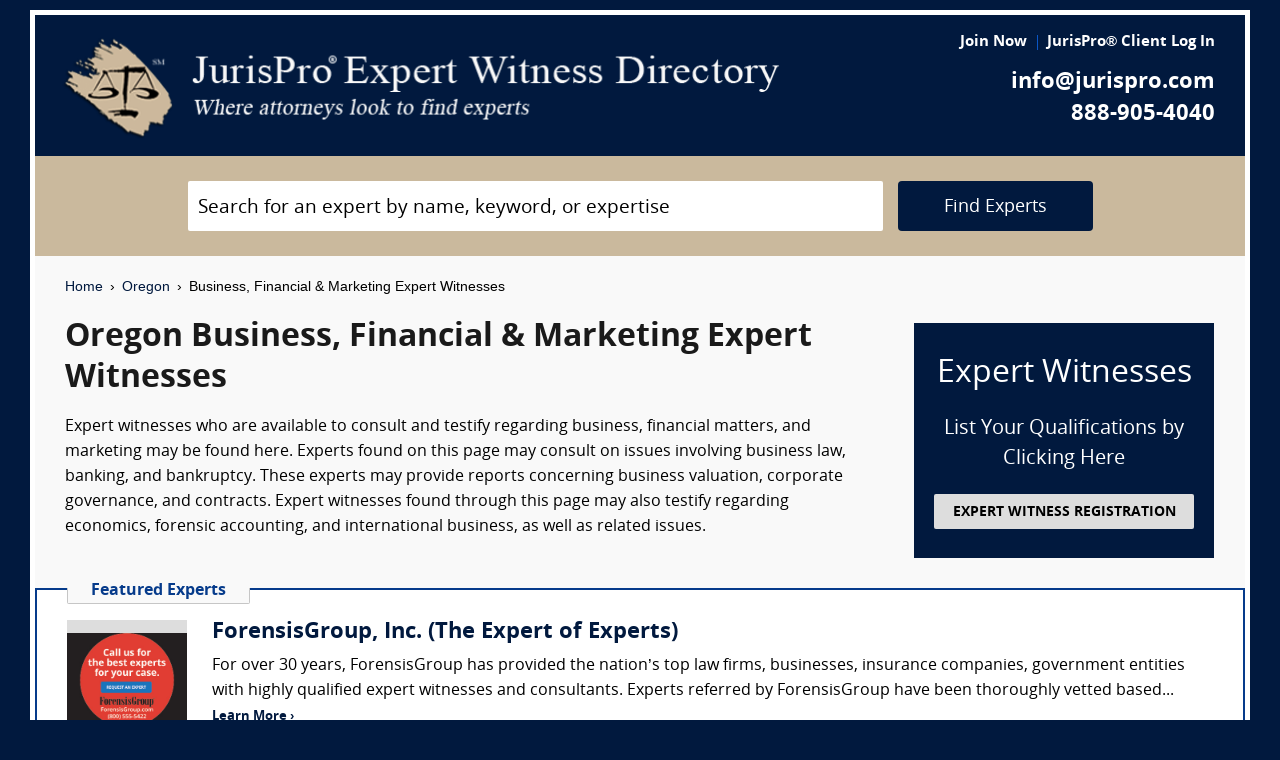

--- FILE ---
content_type: text/html; charset=UTF-8
request_url: https://www.jurispro.com/category/business-financial-and-marketing-c-4/OR
body_size: 8269
content:
<!DOCTYPE html>
<html xml:lang="en" lang="en" dir="ltr">    <head prefix="og: http://ogp.me/ns# fb: http://ogp.me/ns/fb# website: http://ogp.me/ns/website#">        			<meta name="viewport" content="width=device-width, initial-scale=1.0" />
		<meta charset="utf-8" />
	
	
	    
		<title>						Oregon Business, Financial & Marketing Expert Witnesses :: JurisPro :: Oregon Business, Financial & Marketing Experts & Consultants		</title>
		    	        	            <meta name="description" content="Expert witnesses who are available to consult and testify regarding business, financial matters, and marketing may be found here. Experts found on this page may consult on issues involving business law, banking, and bankruptcy. These experts may provide reports concerning business valuation, corporate governance, and contracts. Expert witnesses found through this page may also testify regarding economics, forensic accounting, and international business, as well as related issues.">
	        	            <meta name="robots" content="index,follow">
	        	            <meta name="keywords" content="experts, expert witness, expert witness directory, forensic, legal consultants, law, research, security, attorneys, lawyers">
	            
	    		<meta name="copyright" content="Copyright (c) JurisPro.com" />
		<meta name="verify-v1" content="81f8AxB69TpvkQZqAklHQF53oE78M7hLvNHZxoWdH5A=" />
		<meta name="referrer" content="origin" />
 		<meta name="referrer" content="unsafe-url" />
	 

                
      

            <link rel="canonical" href="https://www.jurispro.com/category/business-financial-and-marketing-c-4/OR" />
    
        
		<!-- Global site tag (gtag.js) - Google Analytics -->
            <script async src="https://www.googletagmanager.com/gtag/js?id=G-2NQJ1Y252P"></script>
            <script>
                window.dataLayer = window.dataLayer || [];
                function gtag(){dataLayer.push(arguments);}
                gtag('js', new Date());
                                gtag('config', 'G-2NQJ1Y252P');
                                gtag('config', 'UA-1213213-1');
                            </script>
					<!-- Start Alexa Certify Javascript -->
				<script type="text/javascript">
				_atrk_opts = { atrk_acct:"rf+Sk1a4SBe0L7", domain:"jurispro.com", dynamic: true };
				(function() { var as = document.createElement('script'); as.type = 'text/javascript'; as.async = true; as.src = "https://d31qbv1cthcecs.cloudfront.net/atrk.js"; var s = document.getElementsByTagName('script')[0];s.parentNode.insertBefore(as, s); })();
				</script>
				<noscript><img src="https://d5nxst8fruw4z.cloudfront.net/atrk.gif?account=rf+Sk1a4SBe0L7" style="display:none" height="1" width="1" alt="" /></noscript>
			<!-- End Alexa Certify Javascript -->
		
                    <!-- Start Rich Text Javascript -->
            
                <script type="application/ld+json">
                {
                    "@context": "https://schema.org",
                    "@type": "FAQPage",
                    "mainEntity": [
                                                {
                            "@type": "Question",
                            "name": "What is a business, financial & marketing expert witness?",
                            "acceptedAnswer": {
                                "@type": "Answer",
                                "text": "A business, financial & marketing expert witnessl provides expert testimony in legal cases related to marketing strategies, consumer behavior, financial statements, and business operations."
                            }
                        },                                                {
                            "@type": "Question",
                            "name": "What is the role of a business, financial & marketing expert witness?",
                            "acceptedAnswer": {
                                "@type": "Answer",
                                "text": "A business, financial, and marketing expert witness plays a vital role in providing accurate and unbiased testimony in legal proceedings regarding business related transactions, operations, and procedures."
                            }
                        },                                                {
                            "@type": "Question",
                            "name": "How much can a person make as a business, financial & marketing expert witness?",
                            "acceptedAnswer": {
                                "@type": "Answer",
                                "text": "Business, financial & marketing expert witnesses can receive expected earnings between $200 and $400 per hour, with the potential for more in specific situations. The final payment is determined through negotiation between the expert and the retaining attorney."
                            }
                        },                                                {
                            "@type": "Question",
                            "name": "What are the qualifications of a business, financial & marketing expert witness?",
                            "acceptedAnswer": {
                                "@type": "Answer",
                                "text": "A business, financial & marketing expert witness is an expert who can provide testimony on a variety of topics related to business, finance, and marketing, including business practices, financial analysis, and marketing strategies."
                            }
                        },                                                {
                            "@type": "Question",
                            "name": "For a lawsuit, what type of evidence is gathered and reviewed by a business, financial & marketing expert witness?",
                            "acceptedAnswer": {
                                "@type": "Answer",
                                "text": "A business, financial & marketing expert witness may gather and review evidence such as financial statements, marketing plans, contracts, industry data, and other relevant documents to provide expert testimony in a lawsuit."
                            }
                        },                                                {
                            "@type": "Question",
                            "name": "What type of legal proceeding might require the testimony of a business, financial & marketing expert witness?",
                            "acceptedAnswer": {
                                "@type": "Answer",
                                "text": "A complex commercial litigation case involving issues such as breach of contract, intellectual property disputes, or antitrust violations may require the testimony of a business, financial, and marketing expert witness."
                            }
                        },                                                {
                            "@type": "Question",
                            "name": "",
                            "acceptedAnswer": {
                                "@type": "Answer",
                                "text": ""
                            }
                        }                                            ]
                }
                </script>

            <!-- End Rich Text Javascript -->
        
	 

	
			<link rel="shortcut icon" href="https://justatic.com/v/20190315144854/external/jurispro/images/icons/favicon.ico" type="image/x-icon" />	
			                        
            <link rel="stylesheet" type="text/css" media="all" href="https://justatic.com/v/20190315144854/external/jurispro/css/core.css" />
                            
		<meta name="copyright" content="Copyright (c) JurisPro.com" />
 
    </head>
    	<body class="expert-profile sticky-footer">
		<div id="body-border" class="font-opensans">
                                
            		<header id="header" data-directive="j-topnav">
		<div id="sticky-nav">
			<div class="burger-wrapper">
				<div id="header-nav" class="homepage-logo">
					<div class="inner-wrapper">
						<div class="logo-wrapper-homepage">
							<a href="/" title="JurisPro Expert Witness Directory" class="logo-homepage">
								<img alt="JurisPro Expert Witness Directory" src="https://justatic.com/v/20190315144854/external/jurispro/images/jurispro-logo.png">
							</a>                    
						</div>
						<div class="block-search">
							<div id="temporal-name" class="gameover" >
								<div class="buttons-wrapper">
									<div class="topnav-button search-icon" id="search-icon-button"></div>
									<a href="/login" title="JurisPro&reg; Client Login" aria-label="JurisPro&reg; Client Login"><div class="topnav-button sign-in-icon" id="sign-in-icon-button"></div></a>
									<div id="accounts-buttons-wrapper">
									</div>
								</div>
							</div>
						</div>
					</div>
					<div class="right-wrapper">
						<div class="topnav-login-buttons">
															<span class="topnav-join-button"><a href="/register/1">Join Now</a></span>
								<span class="topnav-login-button"><a href="/login">JurisPro&reg; Client Log In</a></span>
													</div>
						<div class="topnav-contact-info">
							<span class="topnav-email homepage-contact"><a href="/contact-us" class="topnav-contact-link">info@jurispro.com</a></span>
							<span class="topnav-phone-number homepage-contact"><a target="_blank" class="topnav-contact-link" href="tel:8889054040">888-905-4040</a></span>
						</div>
					</div>
				</div>
			</div>
		</div>
	</header>
	<div class="searchbox">
		<div id="search-form-wrapper-homepage">
			<form action="/search" method="get" class="search-form jform homepage-search" id="search-form">
				<div class="topnav-input-text">
					<div class="input-wrapper-homepage first-input-wrapper">
						<input type="text" name="search" value="" title="Search" placeholder="Search for an expert by name, keyword, or expertise" class="practice-area-box-input topnav-search-input" autocomplete="off"/>
					</div>
					<input type="hidden" name="_token" value="DRj4XyjY5HCICtlP3JXfzjKdLd7dRGKf9xjHXfp5">
					<button type="submit" class="search-button one-off"> <span class="topnav-search-button homepage font-opensans">Find Experts</span></button> 
				</div>
				<div class=""></div>
			</form>
		</div>
	</div>
	
            	<div class="main-content font-opensans" id="main-content">
									    <nav class="breadcrumbs small-font font-helvetica"> 
         
                            <a href="/">Home</a>
                <span class="breadcrumb-separator"></span>
                     
                            <a href="/category/OR">Oregon</a>
                <span class="breadcrumb-separator"></span>
                     
                            Business, Financial & Marketing Expert Witnesses
                        </nav>
							<div class="blocks block">
			<div class="content-expert-list">
		<div class="block-intro-text">
			<div>
								<div class="block-title"><h1 class="heading-1 has-no-margin"> Oregon  Business, Financial & Marketing Expert Witnesses</h1></div></div><div>        			<p class="to-normal-font">Expert witnesses who are available to consult and testify regarding business, financial matters, and marketing may be found here.  Experts found on this page may consult on issues involving business law, banking, and bankruptcy.  These experts may provide reports concerning business valuation, corporate governance, and contracts.  Expert witnesses found through this page may also testify regarding economics, forensic accounting, and international business, as well as related issues.</p>
		</div>
<div class="clear-both"></div></div>
		<a href="/register/1" class="link-no-styles">
			<div class="block-register listing">
				<div class="block-register-box bg-midnight register font-white has-no-top-margin text-center">
					<p class="heading-1 font-white text-center font-w-normal has-no-margin">Expert Witnesses</p>
					<p class="to-xlarge-font text-center font-white">List Your Qualifications by Clicking Here</p>
					<button class="color-black button-register to-small-font font-w-bold">EXPERT WITNESS REGISTRATION</button>
				</div>

			</div>
		</a>
		<div style="clear:both"></div>

		    <div class="block-topspots-list has-negative-sides-30">
        <div class="expert-status--premium">Featured Experts</div>
                                                                                                                    <div class="block-topspot">
                    <div class="block-topspot-inner">
                        <a href="/expert/forensisgroup-inc-962" title="ForensisGroup, Inc. (The Expert of Experts)">
                            <span class="segment-user-picture-topspot">
                                <img class="listing-user-picture-large" title="ForensisGroup, Inc. (The Expert of Experts)" alt="ForensisGroup, Inc. (The Expert of Experts)" height="120px" width="120px" src="/files/photos/user_962.jpg?m=1669729930" itemprop="image">
                            </span>
                        </a>
                                                    <div class="heading-4 has-no-margin"><a href="/expert/forensisgroup-inc-962" title="ForensisGroup, Inc. (The Expert of Experts)" class="block-title-listing-name">ForensisGroup, Inc. (The Expert of Experts)</a></div>
                                                <div class="segment-expertise">
                                                            For over 30 years, ForensisGroup has provided the nation’s top law firms, businesses, insurance companies, government entities with highly qualified expert witnesses and consultants. Experts referred by ForensisGroup have been thoroughly vetted based...
                                                        <span class="segment-learn-more"><a href="/expert/forensisgroup-inc-962">Learn More &rsaquo;</a></span>
                        </div>
                                            </div>
                    <div class="clear-both"></div>
                </div>
                                                                                <hr class="hr has-no-margin">
                                <div class="block-topspot">
                    <div class="block-topspot-inner">
                        <a href="/expert/jack-harris-4273" title="Jack W. Harris (Jack W. Harris, Inc.)">
                            <span class="segment-user-picture-topspot">
                                <img class="listing-user-picture-large" title="Jack W. Harris (Jack W. Harris, Inc.)" alt="Jack W. Harris (Jack W. Harris, Inc.)" height="120px" width="120px" src="/files/photos/user_4273.jpg?m=1636296722" itemprop="image">
                            </span>
                        </a>
                                                    <div class="heading-4 has-no-margin"><a href="/expert/jack-harris-4273" title="Jack W. Harris (Jack W. Harris, Inc.)" class="block-title-listing-name">Jack W. Harris (Jack W. Harris, Inc.)</a></div>
                                                <div class="segment-expertise">
                                                            Mr. Harris is a forensic accounting expert with 44 years professional experience in commercial litigation damages, construction claims, construction damages quantification, construction cost audits, lost profits analysis, business valuation, business...
                                                        <span class="segment-learn-more"><a href="/expert/jack-harris-4273">Learn More &rsaquo;</a></span>
                        </div>
                                            </div>
                    <div class="clear-both"></div>
                </div>
                                                                                <hr class="hr has-no-margin">
                                <div class="block-topspot">
                    <div class="block-topspot-inner">
                        <a href="/expert/multiple-witnesses-6168" title="Multiple Software Expert Witnesses (Panorama Consulting Group)">
                            <span class="segment-user-picture-topspot">
                                <img class="listing-user-picture-large" title="Multiple Software Expert Witnesses (Panorama Consulting Group)" alt="Multiple Software Expert Witnesses (Panorama Consulting Group)" height="120px" width="120px" src="/files/photos/user_6168.jpg?m=1627676310" itemprop="image">
                            </span>
                        </a>
                                                    <div class="heading-4 has-no-margin"><a href="/expert/multiple-witnesses-6168" title="Multiple Software Expert Witnesses (Panorama Consulting Group)" class="block-title-listing-name">Multiple Software Expert Witnesses (Panorama Consulting Group)</a></div>
                                                <div class="segment-expertise">
                                                            For an attorney or organization preparing for trial or investigating the feasibility of trial, Panorama’s independent team of experts will prove invaluable. We are called upon to investigate the feasibility of litigation, provide software expert witness...
                                                        <span class="segment-learn-more"><a href="/expert/multiple-witnesses-6168">Learn More &rsaquo;</a></span>
                        </div>
                                            </div>
                    <div class="clear-both"></div>
                </div>
                                                                                <hr class="hr has-no-margin">
                                <div class="block-topspot">
                    <div class="block-topspot-inner">
                        <a href="/expert/l-lamar-blount-cpacff-fhfma-1307" title="L. Lamar Blount - CPA/CFF, FHFMA (HLN - Health Law Network)">
                            <span class="segment-user-picture-topspot">
                                <img class="listing-user-picture-large" title="L. Lamar Blount - CPA/CFF, FHFMA (HLN - Health Law Network)" alt="L. Lamar Blount - CPA/CFF, FHFMA (HLN - Health Law Network)" height="120px" width="120px" src="/files/photos/user_1307.JPG?m=1491080526" itemprop="image">
                            </span>
                        </a>
                                                    <div class="heading-4 has-no-margin"><a href="/expert/l-lamar-blount-cpacff-fhfma-1307" title="L. Lamar Blount - CPA/CFF, FHFMA (HLN - Health Law Network)" class="block-title-listing-name">L. Lamar Blount - CPA/CFF, FHFMA (HLN - Health Law Network)</a></div>
                                                <div class="segment-expertise">
                                                            Health Law Network (HLN) provides experts in medical billing, Medicare and Medicaid reimbursement, health insurance, false claims, regulatory compliance, clinical documentation, medical records, ICD & CPT coding, hospital and professional billing, reasonableness...
                                                        <span class="segment-learn-more"><a href="/expert/l-lamar-blount-cpacff-fhfma-1307">Learn More &rsaquo;</a></span>
                        </div>
                                            </div>
                    <div class="clear-both"></div>
                </div>
                                                                                <hr class="hr has-no-margin">
                                <div class="block-topspot">
                    <div class="block-topspot-inner">
                        <a href="/expert/douglas-johnston-jr-4302" title="Douglas E. Johnston, Jr. (Five Management, LLC)">
                            <span class="segment-user-picture-topspot">
                                <img class="listing-user-picture-large" title="Douglas E. Johnston, Jr. (Five Management, LLC)" alt="Douglas E. Johnston, Jr. (Five Management, LLC)" height="120px" width="120px" src="/files/photos/120/1066207122-120.jpg?m=1475548386" itemprop="image">
                            </span>
                        </a>
                                                    <div class="heading-4 has-no-margin"><a href="/expert/douglas-johnston-jr-4302" title="Douglas E. Johnston, Jr. (Five Management, LLC)" class="block-title-listing-name">Douglas E. Johnston, Jr. (Five Management, LLC)</a></div>
                                                <div class="segment-expertise">
                                                            Doug Johnston is an expert witness in banking & finance, with a focus on forensic dispute analysis and due diligence review. His career includes having served as a CEO, President and/or EVP in leading Banking, Private Equity, and Mergers and Acquisitions...
                                                        <span class="segment-learn-more"><a href="/expert/douglas-johnston-jr-4302">Learn More &rsaquo;</a></span>
                        </div>
                                            </div>
                    <div class="clear-both"></div>
                </div>
                                </div>
<br><br><p class="to-xlarge-font font-w-bold">Please click on one of the links to find consultants in that area of expertise.</p>
			<div class="blocks block-categories-list">
				<ul class="list-columns list-no-styles list-columns-three"><li><a href = "/category/actuary-actuarial-s-563/OR">Actuary - Actuarial</a></li><li><a href = "/category/advertising-s-58/OR">Advertising</a></li><li><a href = "/category/americans-with-disabilities-act-ada--s-104/OR">Americans with Disabilities Act (ADA)</a></li><li><a href = "/category/antitrust-s-638/OR">Antitrust</a></li><li><a href = "/category/apparel-and-textile-industry-s-175/OR">Apparel & Textile Industry</a></li><li><a href = "/category/auditing-s-50/OR">Auditing</a></li><li><a href = "/category/automobile-dealerships-s-115/OR">Automobile Dealerships</a></li><li><a href = "/category/banking-s-129/OR">Banking</a></li><li><a href = "/category/bankruptcy-s-51/OR">Bankruptcy</a></li><li><a href = "/category/business-s-130/OR">Business</a></li><li><a href = "/category/business-interruption-s-639/OR">Business Interruption</a></li><li><a href = "/category/business-law-s-419/OR">Business Law</a></li><li><a href = "/category/business-valuation-s-86/OR">Business Valuation</a></li><li><a href = "/category/business-employment-insurance-s-382/OR">Business/Employment Insurance</a></li><li><a href = "/category/call-centers-s-144/OR">Call Centers</a></li><li><a href = "/category/casino-and-gaming-industry-s-153/OR">Casino & Gaming Industry</a></li><li><a href = "/category/communications-s-227/OR">Communications</a></li><li><a href = "/category/compensation-s-176/OR">Compensation</a></li><li><a href = "/category/construction-lending-s-715/OR">Construction Lending</a></li><li><a href = "/category/consumer-credit-s-733/OR">Consumer Credit</a></li><li><a href = "/category/contract-manufacturing-s-673/OR">Contract Manufacturing</a></li><li><a href = "/category/contracts-s-420/OR">Contracts</a></li><li><a href = "/category/copyrights-s-394/OR">Copyrights</a></li><li><a href = "/category/corporate-governance-s-177/OR">Corporate Governance</a></li><li><a href = "/category/credit-damage-s-276/OR">Credit Damage</a></li><li><a href = "/category/cryptocurrency-s-716/OR">Cryptocurrency</a></li><li><a href = "/category/cybersecurity-s-680/OR">Cybersecurity</a></li><li><a href = "/category/disability-s-510/OR">Disability</a></li><li><a href = "/category/distribution-and-dealers-s-179/OR">Distribution</a></li><li><a href = "/category/economics-s-53/OR">Economics</a></li><li><a href = "/category/elder-financial-abuse-s-754/OR">Elder Financial Abuse</a></li><li><a href = "/category/employment-s-152/OR">Employment</a></li><li><a href = "/category/entertainment-and-media-s-334/OR">Entertainment & Media</a></li><li><a href = "/category/escrow-title-insurance-s-566/OR">Escrow/Title Insurance</a></li><li><a href = "/category/finance-s-132/OR">Finance</a></li><li><a href = "/category/financial-planning-s-633/OR">Financial Planning</a></li><li><a href = "/category/fitness-for-duty-evaluation--s-718/OR">Fitness for Duty Evaluation </a></li><li><a href = "/category/forensic-accounting-s-49/OR">Forensic Accounting</a></li><li><a href = "/category/franchising-s-181/OR">Franchising</a></li><li><a href = "/category/fraud-investigation-s-178/OR">Fraud Investigation</a></li><li><a href = "/category/funerals-and-funeral-homes-s-567/OR">Funerals & Funeral Homes</a></li><li><a href = "/category/health-care-economics-s-54/OR">Health Care Economics</a></li><li><a href = "/category/human-resources-s-180/OR">Human Resources</a></li><li><a href = "/category/import-export-s-183/OR">Import/Export</a></li><li><a href = "/category/information-technology-s-235/OR">Information Technology</a></li><li><a href = "/category/intellectual-property-s-184/OR">Intellectual Property</a></li><li><a href = "/category/international-banking--s-676/OR">International Banking </a></li><li><a href = "/category/international-business-s-185/OR">International Business</a></li><li><a href = "/category/international-marketing-s-398/OR">International Marketing</a></li><li><a href = "/category/internet-s-242/OR">Internet</a></li><li><a href = "/category/investment-banking-s-133/OR">Investment Banking</a></li><li><a href = "/category/labor-law-s-298/OR">Labor Law</a></li><li><a href = "/category/leasing-s-568/OR">Leasing</a></li><li><a href = "/category/licensing-s-186/OR">Licensing</a></li><li><a href = "/category/litigation-finance-s-347/OR">Litigation Finance</a></li><li><a href = "/category/logistics-freight-forwarding-s-551/OR">Logistics/Freight Forwarding</a></li><li><a href = "/category/lost-profits-s-562/OR">Lost Profits</a></li><li><a href = "/category/marketing-s-59/OR">Marketing</a></li><li><a href = "/category/mergers-and-acquisitions-s-188/OR">Mergers & Acquisitions</a></li><li><a href = "/category/mortgages-s-134/OR">Mortgages</a></li><li><a href = "/category/packaging-s-499/OR">Packaging</a></li><li><a href = "/category/patents-s-393/OR">Patents</a></li><li><a href = "/category/payments-s-745/OR">Payments</a></li><li><a href = "/category/printing-and-publishing-s-500/OR">Printing & Publishing</a></li><li><a href = "/category/public-opinion-and-survey-research-s-60/OR">Public Opinion & Survey Research</a></li><li><a href = "/category/pulp-and-paper-industry-s-569/OR">Pulp & Paper Industry</a></li><li><a href = "/category/recruiting-s-662/OR">Recruiting</a></li><li><a href = "/category/restaurants-s-191/OR">Restaurants</a></li><li><a href = "/category/store-operations-and-retail-s-187/OR">Retail Store Design & Operations</a></li><li><a href = "/category/risk-management-s-136/OR">Risk Management</a></li><li><a href = "/category/sales-s-190/OR">Sales</a></li><li><a href = "/category/securities-s-137/OR">Securities</a></li><li><a href = "/category/self-storage-facilities-s-501/OR">Self Storage Facilities</a></li><li><a href = "/category/sexual-harassment-discrimination-s-157/OR">Sexual Harassment/Discrimination</a></li><li><a href = "/category/statistics-s-56/OR">Statistics</a></li><li><a href = "/category/stocks-and-bonds-s-131/OR">Stocks & Bonds</a></li><li><a href = "/category/structured-settlements-s-138/OR">Structured Settlements</a></li><li><a href = "/category/supply-chain-s-192/OR">Supply Chain</a></li><li><a href = "/category/tax-s-57/OR">Tax</a></li><li><a href = "/category/tourism-and-travel-industry-s-553/OR">Tourism & Travel Industry</a></li><li><a href = "/category/trade-secret-s-707/OR">Trade Secrets</a></li><li><a href = "/category/trademarks-s-396/OR">Trademarks</a></li><li><a href = "/category/trusts-and-estates-s-52/OR">Trusts & Estates</a></li><li><a href = "/category/undue-influence-s-709/OR">Undue Influence</a></li><li><a href = "/category/vocational-evaluation-and-rehabilitation-s-300/OR">Vocational Evaluation & Rehabilitation</a></li><li><a href = "/category/white-collar-crime-s-173/OR">White Collar Crime</a></li><li><a href = "/category/workers-compensation-insurance-s-392/OR">Workers Compensation Insurance</a></li></ul>
			</div><div>
                            <div class="block-topspots-list has-negative-sides-30">
                    <div class="expert-status--premium">Business, Financial & Marketing FAQs</div>
                                    <div class="block-expert">
                    <div class="block-title">
                        <h4 class="heading-4 has-no-margin">
                            What is a business, financial & marketing expert witness?
                        </h4>
                    </div>
                    <p class="to-normal-font">
                        A business, financial &amp; marketing expert witnessl provides expert testimony in legal cases related to marketing strategies, consumer behavior, financial statements, and business operations.
                    </p>
                    </div>
                                    <div class="block-expert">
                    <div class="block-title">
                        <h4 class="heading-4 has-no-margin">
                            What is the role of a business, financial & marketing expert witness?
                        </h4>
                    </div>
                    <p class="to-normal-font">
                        A business, financial, and marketing expert witness plays a vital role in providing accurate and unbiased testimony in legal proceedings regarding business related transactions, operations, and procedures.
                    </p>
                    </div>
                                    <div class="block-expert">
                    <div class="block-title">
                        <h4 class="heading-4 has-no-margin">
                            How much can a person make as a business, financial & marketing expert witness?
                        </h4>
                    </div>
                    <p class="to-normal-font">
                        Business, financial &amp; marketing expert witnesses can receive expected earnings between $200 and $400 per hour, with the potential for more in specific situations. The final payment is determined through negotiation between the expert and the retaining attorney.
                    </p>
                    </div>
                                    <div class="block-expert">
                    <div class="block-title">
                        <h4 class="heading-4 has-no-margin">
                            What are the qualifications of a business, financial & marketing expert witness?
                        </h4>
                    </div>
                    <p class="to-normal-font">
                        A business, financial &amp; marketing expert witness is an expert who can provide testimony on a variety of topics related to business, finance, and marketing, including business practices, financial analysis, and marketing strategies.
                    </p>
                    </div>
                                    <div class="block-expert">
                    <div class="block-title">
                        <h4 class="heading-4 has-no-margin">
                            For a lawsuit, what type of evidence is gathered and reviewed by a business, financial & marketing expert witness?
                        </h4>
                    </div>
                    <p class="to-normal-font">
                        A business, financial &amp; marketing expert witness may gather and review evidence such as financial statements, marketing plans, contracts, industry data, and other relevant documents to provide expert testimony in a lawsuit.
                    </p>
                    </div>
                                    <div class="block-expert">
                    <div class="block-title">
                        <h4 class="heading-4 has-no-margin">
                            What type of legal proceeding might require the testimony of a business, financial & marketing expert witness?
                        </h4>
                    </div>
                    <p class="to-normal-font">
                        A complex commercial litigation case involving issues such as breach of contract, intellectual property disputes, or antitrust violations may require the testimony of a business, financial, and marketing expert witness.
                    </p>
                    </div>
                                    <div class="block-expert">
                    <div class="block-title">
                        <h4 class="heading-4 has-no-margin">
                            
                        </h4>
                    </div>
                    <p class="to-normal-font">
                        
                    </p>
                    </div>
                                </div>
                        <div class="blocks block has-negative-sides-30 block-states">
            <div class="block-title"><span class="heading-3">Business, Financial & Marketing Expert Witnesses by State</span></div>
            <div class="block-wrapper block-listing-links">
                                                            <a href = "/category/business-financial-and-marketing-c-4" class="state-link">All States</a>,&nbsp;
                                                                                                                            <a href = "/category/business-financial-and-marketing-c-4/AK" class="state-link">Alaska</a>,                                                                                                                                    <a href = "/category/business-financial-and-marketing-c-4/AL" class="state-link">Alabama</a>,                                                                                                                                    <a href = "/category/business-financial-and-marketing-c-4/AR" class="state-link">Arkansas</a>,                                                                                                                                    <a href = "/category/business-financial-and-marketing-c-4/AZ" class="state-link">Arizona</a>,                                                                                                                                    <a href = "/category/business-financial-and-marketing-c-4/CA" class="state-link">California</a>,                                                                                                                                    <a href = "/category/business-financial-and-marketing-c-4/CO" class="state-link">Colorado</a>,                                                                                                                                    <a href = "/category/business-financial-and-marketing-c-4/CT" class="state-link">Connecticut</a>,                                                                                                                                    <a href = "/category/business-financial-and-marketing-c-4/DC" class="state-link">District of Columbia</a>,                                                                                                                                    <a href = "/category/business-financial-and-marketing-c-4/DE" class="state-link">Delaware</a>,                                                                                                                                    <a href = "/category/business-financial-and-marketing-c-4/FL" class="state-link">Florida</a>,                                                                                                                                    <a href = "/category/business-financial-and-marketing-c-4/GA" class="state-link">Georgia</a>,                                                                                                                                    <a href = "/category/business-financial-and-marketing-c-4/HI" class="state-link">Hawaii</a>,                                                                                                                                    <a href = "/category/business-financial-and-marketing-c-4/IA" class="state-link">Iowa</a>,                                                                                                                                    <a href = "/category/business-financial-and-marketing-c-4/ID" class="state-link">Idaho</a>,                                                                                                                                    <a href = "/category/business-financial-and-marketing-c-4/IL" class="state-link">Illinois</a>,                                                                                                                                    <a href = "/category/business-financial-and-marketing-c-4/IN" class="state-link">Indiana</a>,                                                                                                                                    <a href = "/category/business-financial-and-marketing-c-4/KS" class="state-link">Kansas</a>,                                                                                                                                    <a href = "/category/business-financial-and-marketing-c-4/KY" class="state-link">Kentucky</a>,                                                                                                                                    <a href = "/category/business-financial-and-marketing-c-4/LA" class="state-link">Louisiana</a>,                                                                                                                                    <a href = "/category/business-financial-and-marketing-c-4/MA" class="state-link">Massachusetts</a>,                                                                                                                                    <a href = "/category/business-financial-and-marketing-c-4/MD" class="state-link">Maryland</a>,                                                                                                                                    <a href = "/category/business-financial-and-marketing-c-4/ME" class="state-link">Maine</a>,                                                                                                                                    <a href = "/category/business-financial-and-marketing-c-4/MI" class="state-link">Michigan</a>,                                                                                                                                    <a href = "/category/business-financial-and-marketing-c-4/MN" class="state-link">Minnesota</a>,                                                                                                                                    <a href = "/category/business-financial-and-marketing-c-4/MO" class="state-link">Missouri</a>,                                                                                                                                    <a href = "/category/business-financial-and-marketing-c-4/MS" class="state-link">Mississippi</a>,                                                                                                                                    <a href = "/category/business-financial-and-marketing-c-4/MT" class="state-link">Montana</a>,                                                                                                                                    <a href = "/category/business-financial-and-marketing-c-4/NC" class="state-link">North Carolina</a>,                                                                                                                                    <a href = "/category/business-financial-and-marketing-c-4/ND" class="state-link">North Dakota</a>,                                                                                                                                    <a href = "/category/business-financial-and-marketing-c-4/NE" class="state-link">Nebraska</a>,                                                                                                                                    <a href = "/category/business-financial-and-marketing-c-4/NH" class="state-link">New Hampshire</a>,                                                                                                                                    <a href = "/category/business-financial-and-marketing-c-4/NJ" class="state-link">New Jersey</a>,                                                                                                                                    <a href = "/category/business-financial-and-marketing-c-4/NM" class="state-link">New Mexico</a>,                                                                                                                                    <a href = "/category/business-financial-and-marketing-c-4/NV" class="state-link">Nevada</a>,                                                                                                                                    <a href = "/category/business-financial-and-marketing-c-4/NY" class="state-link">New York</a>,                                                                                                                                    <a href = "/category/business-financial-and-marketing-c-4/OH" class="state-link">Ohio</a>,                                                                                                                                    <a href = "/category/business-financial-and-marketing-c-4/OK" class="state-link">Oklahoma</a>,                                                                                                                                    <strong> Oregon</strong>,&nbsp;                                                                                                                                    <a href = "/category/business-financial-and-marketing-c-4/PA" class="state-link">Pennsylvania</a>,                                                                                                                                    <a href = "/category/business-financial-and-marketing-c-4/RI" class="state-link">Rhode Island</a>,                                                                                                                                    <a href = "/category/business-financial-and-marketing-c-4/SC" class="state-link">South Carolina</a>,                                                                                                                                    <a href = "/category/business-financial-and-marketing-c-4/SD" class="state-link">South Dakota</a>,                                                                                                                                    <a href = "/category/business-financial-and-marketing-c-4/TN" class="state-link">Tennessee</a>,                                                                                                                                    <a href = "/category/business-financial-and-marketing-c-4/TX" class="state-link">Texas</a>,                                                                                                                                    <a href = "/category/business-financial-and-marketing-c-4/UT" class="state-link">Utah</a>,                                                                                                                                    <a href = "/category/business-financial-and-marketing-c-4/VA" class="state-link">Virginia</a>,                                                                                                                                    <a href = "/category/business-financial-and-marketing-c-4/VT" class="state-link">Vermont</a>,                                                                                                                                    <a href = "/category/business-financial-and-marketing-c-4/WA" class="state-link">Washington</a>,                                                                                                                                    <a href = "/category/business-financial-and-marketing-c-4/WI" class="state-link">Wisconsin</a>,                                                                                                                                    <a href = "/category/business-financial-and-marketing-c-4/WV" class="state-link">West Virginia</a>,                                                                                                                                    <a href = "/category/business-financial-and-marketing-c-4/WY" class="state-link">Wyoming</a>                                                                                                                                                                                                                                                                                                                                                                                                                                                                                                                                                                                                                                                                                                                                                                                                                                                                                                                                                                                                                                                                                                                                                                                                                                                                                                                                                                                                                                                                                                                                                                                                                                                                                                                                                                                                                                                                                                                                                                                                                                                                                                                                                                                                                                                                                                                                                                                                                                                                                                                                                                                                                                                                                                                                                                                                                                                                                                                                                                                                                                                                                                                                                                                                                                                                                                                                                                                                                                                                                                                                                                                                                                                                                                                                                                                                                                                                                                                                                                                                                                                                                                                                                                                                                                                                                                                                                </div>
        </div>
    </div>		</div>
	</div>

            	    
    <div id="footer" class="short">
        <div class="fcontainer clearfix">
            <nav id="footernav">
                <div class="footer-list-wrapper">
                    <ul class="footer-menu menu-footernav">
                        <li class="menu-item menu-item--justia first-list">
                            <a href="/"><span class="footer-links">Home</span></a>
                        </li>
                        <li class="menu-item menu-item--policy">
                            <a href="/faqs"><span class="footer-links">Expert Witness FAQs</span></a>
                        </li>
                        <li class="menu-item menu-item--policy">
                            <a href="/register/1"><span class="footer-links">Expert Witness Registration</span></a>
                        </li>
                        <li class="menu-item menu-item--policy">
                            <a href="/expert-witness-registration"><span class="footer-links">Why Register</span></a>
                        </li>
                        <li class="menu-item menu-item--policy">
                            <a href="/login"><span class="footer-links">JurisPro&reg; Client Log In</span></a>
                        </li>
                    </ul>
                    <ul class="footer-menu menu-footernav">
                        <li class="menu-item menu-item--policy second-list">
                            <a href="/about-jurispro"><span class="footer-links">About JurisPro&reg;</span></a>
                        </li>
                        <li class="menu-item menu-item--policy">
                            <a href="/legal-disclaimer"><span class="footer-links">Disclaimer</span></a>
                        </li>
                        <li class="menu-item menu-item--policy">
                            <a href="/terms-and-condition-of-use"><span class="footer-links">Terms of Use</span></a>
                        </li>
                        <li class="menu-item menu-item--policy">
                            <a href="/testimonials"><span class="footer-links">Testimonials</span></a>
                        </li>
                        <li class="menu-item menu-item--policy">
                            <a href="/expert-witness"><span class="footer-links">Expert Witness</span></a>
                        </li>
                        <li class="menu-item menu-item--policy">
                            <a href="/ExpertWitnessWhitePaper"><span class="footer-links">Expert Witness White Paper</span></a>
                        </li>
                    </ul>
                </div>
                <ul class="footer-menu menu-footernav">
                    <li class="menu-item menu-item--policy second-list">
                        <span class="footer-links"><a class="link-no-styles">JurisPro&reg; Inc., 703 Pier Ave., Ste. B213, Hermosa Beach, CA 90254</a></span>
                        <span class="footer-links">
                            <a href="/contact-us" class="inline-block footer-links mail">info@JurisPro.com</a>|<a target="_blank" class="link-no-styles inline-block footer-links phone" href="tel:8889054040">888-905-4040</a>
                        </span>
                    </li>
                </ul>
            </nav>
            <div class="copyright" title="Copyright © JurisPro">
                <span class="copyright-label">Copyright &reg;</span>
                <span class="copyright-year">2026</span>
                <span><a href="/">JurisPro&reg; Inc.</a></span>
            </div>
            <div class="credits">
                <a href="https://www.justia.com/marketing/" title="Justia"><span>Powered by <span class="justia-logo">Justia</span></span></a>
            </div>
        </div>
    </div>

        
            
                                                    
            <script src="https://justatic.com/v/20190315144854/external/jurispro/js/core.js"></script>
            
            
            	</div>
            </body>
</html>
